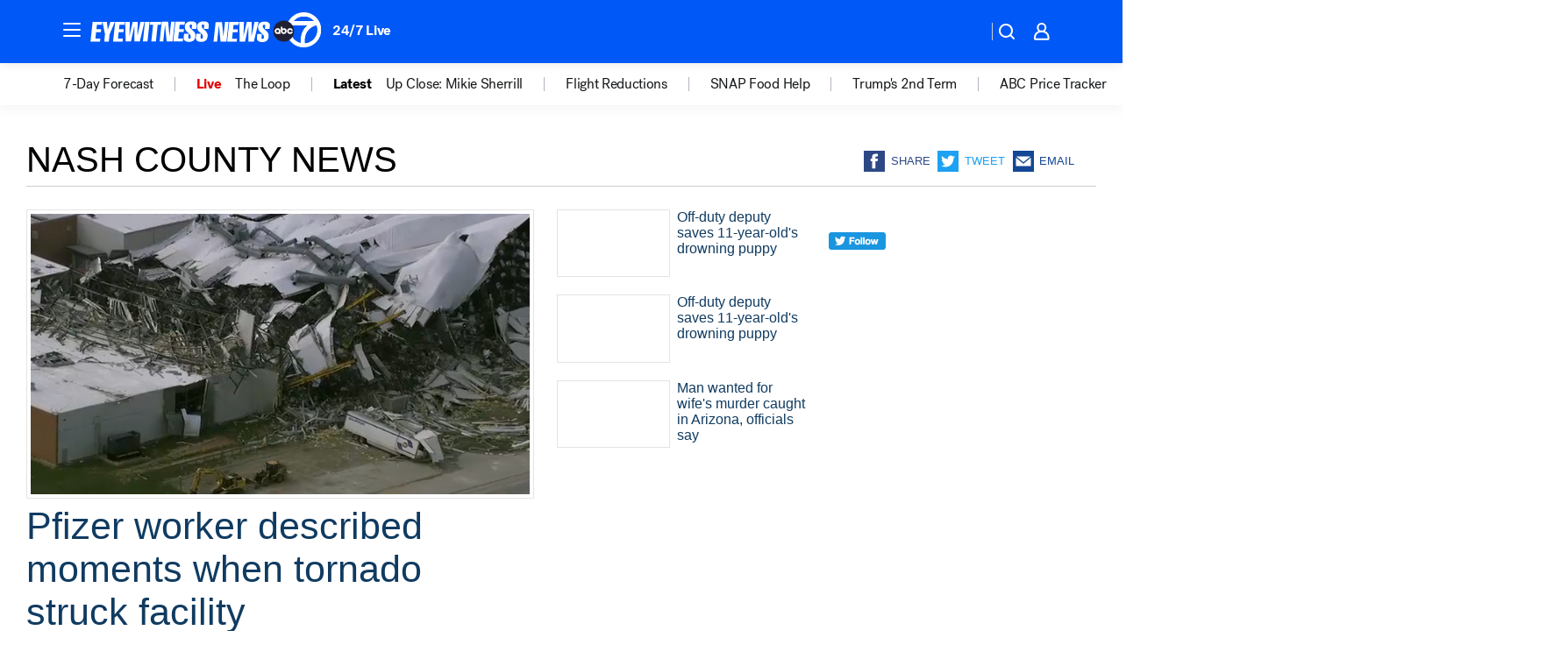

--- FILE ---
content_type: text/css
request_url: https://assets-cdn.abcotvs.net/abcotv/1a422318bb21-release-11-05-2025.3/client/abcotv/css/1448-050f1822.css
body_size: 5371
content:
.social-icons{font-family:Tahoma,Helvetica,sans-serif;text-transform:uppercase}.social-icons *{box-sizing:border-box}.social-icons span{color:inherit}.social-icons a:before{content:"";float:left;height:1.87em;width:1.87em}.social-icons a{color:inherit;display:flex;text-decoration:none}.social-icons .social{list-style:none;margin:0;padding:0}.social-icons .text-callout{padding:0 .7em 0 .5em}.social-icons .social li{display:inline-block;height:1.87em;line-height:1.87em;margin:0 0 1em;text-decoration:none}.social-icons .social .share-text{font-size:.8em;height:1em}.social-icons a:before{background-position:50%;background-repeat:no-repeat;background-size:75% 75%}.social-icons .facebook{color:#2d4885}.social-icons .facebook a:before{background-color:#2d4885;background-image:url("data:image/svg+xml;charset=utf-8,%3Csvg xmlns='http://www.w3.org/2000/svg' class='facebook-svg svg' viewBox='0 0 10 18'%3E%3Cpath fill='%23fff' fill-rule='evenodd' d='M2.519 3.811v2.294h-1.8v2.806h1.8v8.339h3.696V8.911h2.48s.232-1.345.346-2.816H6.23V4.176c0-.287.402-.673.801-.673h2.015V.583H6.307c-3.88 0-3.788 2.808-3.788 3.228' clip-rule='evenodd'/%3E%3C/svg%3E")}.social-icons .twitter{color:#1da1f2}.social-icons .twitter a:before{background-color:#1da1f2;background-image:url("data:image/svg+xml;charset=utf-8,%3Csvg xmlns='http://www.w3.org/2000/svg' class='twitter-svg svg' viewBox='0 0 18 16'%3E%3Cpath fill='%23fff' d='M16.91 3.037a6.4 6.4 0 0 1-1.865.517 3.3 3.3 0 0 0 1.428-1.816 6.5 6.5 0 0 1-2.061.796 3.23 3.23 0 0 0-2.369-1.037c-1.793 0-3.246 1.47-3.246 3.283q0 .386.084.748c-2.697-.137-5.088-1.444-6.689-3.43a3.3 3.3 0 0 0-.439 1.65A3.29 3.29 0 0 0 3.196 6.48a3.2 3.2 0 0 1-1.469-.41l-.001.042A3.27 3.27 0 0 0 4.33 9.33a3.2 3.2 0 0 1-1.466.056 3.25 3.25 0 0 0 3.032 2.28 6.47 6.47 0 0 1-4.805 1.359A9.1 9.1 0 0 0 6.067 14.5c5.97 0 9.233-5.002 9.233-9.34a8 8 0 0 0-.01-.425 6.6 6.6 0 0 0 1.62-1.698'/%3E%3C/svg%3E")}.social-icons .email{color:#144795}.social-icons .email a:before{background-color:#144795;background-image:url("data:image/svg+xml;charset=utf-8,%3Csvg xmlns='http://www.w3.org/2000/svg' class='email-svg svg' viewBox='0 0 29 20'%3E%3Cpath fill='%23fff' d='M28.09 18.868H.911V3.464L14.5 14.694l13.59-11.23zm-.389-17.736L14.5 11.718 1.299 1.132z'/%3E%3C/svg%3E")}.social-icons .google-plus{color:#db4437}.social-icons .google-plus a:before{background-color:#db4437;background-image:url("data:image/svg+xml;charset=utf-8,%3Csvg xmlns='http://www.w3.org/2000/svg' viewBox='0 0 30 30'%3E%3Cpath fill='%23fff' d='M25.997 13.836v-3.023h-2.382v3.101H20.44v2.17h3.175v3.102h2.382v-3.102h3.176v-2.248zm-16.356-.62v3.489h4.765c-.318 2.016-2.144 3.488-4.765 3.488-2.858 0-5.24-2.402-5.24-5.194s2.303-5.195 5.24-5.195c1.35 0 2.462.388 3.415 1.318l2.54-2.48c-1.588-1.396-3.573-2.249-5.955-2.249-4.844 0-8.813 3.877-8.813 8.606 0 4.731 3.97 8.608 8.813 8.608 5.161 0 8.496-3.568 8.496-8.453 0-.62-.079-1.318-.158-1.938z'/%3E%3C/svg%3E")}.social-icons.left-outer .social li span{transition:color .2s ease-in-out}.social-icons.left-outer .social li:hover{animation:action-hover .2s ease-in-out 1 forwards}.social-icons.left-outer .social li:hover span{color:#fff}.social-icons.left-outer .social li:active{transform:translateY(.062em)}.social-icons.horizontal{border:1px solid #e0e0e0;border-left:none;display:flex;margin-bottom:1.25em;max-width:none}.social-icons.horizontal .share-text,.social-icons.horizontal li{align-items:center;box-sizing:content-box;display:flex;flex:1 0 auto;flex-direction:column;justify-content:center;margin:0;padding:.37em}.social-icons.horizontal .share-text{color:#555;font-size:inherit;height:auto}.social-icons.horizontal ul{display:flex;flex:1 0 auto}.social-icons.horizontal li{border-left:1px solid #e0e0e0}.social-icons.horizontal .text-callout{display:none;font-size:.84em}@media (min-width:25em){.social-icons.horizontal{display:inline-flex}.social-icons.horizontal .share-text{display:none}.social-icons.horizontal .text-callout{display:inline}}@media (min-width:56.25em){.social-icons.horizontal{display:none}}.social-icons.left-inner{display:none;position:absolute}.social-icons.left-inner .social li{display:block}.social-icons.left-inner .text-callout{display:none}.social-icons.small-horizontal{font-size:.8em}.bp-mobile .social-icons.small-horizontal{clear:both}@media (min-width:56.250em) and (max-width:69em){.social-icons.left-inner{display:flex}.social-icons.left-inner+section{margin-left:66px}}@keyframes action-hover{0%{box-shadow:inset 0 0 0 -1px}to{box-shadow:inset 100px 0 0 -1px}}.page-header{align-items:baseline;border-bottom:1px solid #ccc;display:flex;flex-wrap:wrap;justify-content:space-between;margin-bottom:.625em}.page-header h1{font-family:sans-serif;font-size:1.7em;font-weight:400;line-height:1.1em;margin-bottom:.2em;margin-right:.25em;text-transform:uppercase}.category .page-header,.traffic .page-header,.weather .page-header{display:block;overflow:auto;position:relative;width:100%}.category .page-header .ad-container,.category .page-header div[data-box-type^=fitt-adbox-sponsoredByLogo],.traffic .page-header .ad-container,.traffic .page-header div[data-box-type=fitt-adbox-sponsoredByLogo],.weather .page-header .ad-container,.weather .page-header div[data-box-type=fitt-adbox-sponsoredByLogo]{margin:1em 0 .5em}.category .page-header h1,.traffic .page-header h1,.weather .page-header h1{margin-top:.6em}.category .page-header .ad-container,.category .page-header div[data-box-type^=fitt-adbox-sponsoredByLogo],.category .page-header h1,.traffic .page-header h1,.weather .page-header .ad-container,.weather .page-header div[data-box-type=fitt-adbox-sponsoredByLogo],.weather .page-header h1{float:left}.traffic .page-header .ad-container,.traffic .page-header div[data-slot-type^=sponsoredByLogo] div{text-align:left!important}.category .page-header .social-icons,.traffic .page-header .social-icons,.weather .page-header .social-icons{float:right;margin:1.7em 1.25em 0 0}@media (min-width:40em){.page-header h1{font-size:2.5em}.category .page-header .ad-container,.category .page-header div[data-box-type^=fitt-adbox-sponsoredByLogo],.traffic .page-header .ad-container,.traffic .page-header div[data-box-type=fitt-adbox-sponsoredByLogo],.weather .page-header .ad-container,.weather .page-header div[data-box-type=fitt-adbox-sponsoredByLogo]{margin-top:2em}.category .page-header .social-icons,.traffic .page-header .social-icons,.weather .page-header .social-icons{margin-top:36px}}@media (min-width:71em){.category .page-header h1,.traffic .page-header h1,.weather .page-header h1{margin-top:.2em}.category .page-header .ad-container,.category .page-header div[data-box-type^=fitt-adbox-sponsoredByLogo],.traffic .page-header .ad-container,.traffic .page-header div[data-box-type=fitt-adbox-sponsoredByLogo],.weather .page-header .ad-container,.weather .page-header div[data-box-type=fitt-adbox-sponsoredByLogo]{margin-top:0}.category .page-header .social-icons,.traffic .page-header .social-icons,.weather .page-header .social-icons{margin-top:1.56em}}.wrapper.webview{background-color:#f4f4f4}.webview>.newsletter-mobile{align-items:center;align-self:stretch;background:#f4f4f4;border:none;border-radius:0;display:flex;flex:none;flex-direction:column;flex-grow:0;gap:16px;height:420px;justify-content:center;order:0;padding:16px 16px 32px;width:331px}.webview>.newsletter-mobile .title{color:#000;font-family:Tahoma,Helvetica,sans-serif;font-size:24px;font-weight:700;height:auto;line-height:28px;margin-bottom:16px;margin-top:16px;padding:0;text-align:center}.webview>.newsletter-mobile .subtitle{color:#48494a;font-family:Tahoma,Helvetica,sans-serif;font-size:16px;font-weight:400;letter-spacing:normal;line-height:22px;margin-bottom:32px;text-align:center}.webview>.newsletter-mobile .newsletter-input{background:#fff;border:1px solid #9d9e9f;border-radius:0;box-shadow:none;height:32px;margin-bottom:16px;width:100%}.webview>.newsletter-mobile .newsletter-input--error{border:1px solid #d40909}.webview>.newsletter-mobile .form-error{color:#d40909;font-family:Tahoma,Helvetica,sans-serif;font-size:18px;line-height:22px;margin-bottom:16px;margin-top:-16px;text-align:left;width:100%}.webview>.newsletter-mobile .newsletter-privacy{color:#6c6e6f;font-size:14px;height:auto;line-height:20px;margin:0;width:100%}.webview>.newsletter-mobile .newsletter-privacy a{color:#0058f6;font-size:14px;font-weight:700;line-height:20px}.webview>.newsletter-mobile .signup-btn,.webview>.newsletter-mobile .signup-btn:hover{background-color:#0058f6;border:none;height:32px;margin-left:4px;margin-right:4px;width:100%}.webview>.newsletter-mobile .signup-btn,.webview>.newsletter-mobile .signup-btn:hover{cursor:pointer}.webview>.newsletter-mobile #signup-btn-text{color:#fff;font-family:Tahoma,Helvetica,sans-serif;font-size:16px;font-weight:400;height:auto;line-height:24px;width:auto}@media (prefers-color-scheme:dark){body.dark-theme{background:#242525}body.dark-theme .wrapper.webview{background-color:#242525}body.dark-theme .webview>.newsletter-mobile{background:#242525}body.dark-theme .webview>.newsletter-mobile .subtitle,body.dark-theme .webview>.newsletter-mobile .title{color:#fff}body.dark-theme .webview>.newsletter-mobile .newsletter-input{background:#242525}body.dark-theme .webview>.newsletter-mobile .newsletter-input--error{border:1px solid #ff7f7f}body.dark-theme .webview>.newsletter-mobile .form-error{color:#ff7f7f}body.dark-theme .webview>.newsletter-mobile .newsletter-privacy{color:#8b8d8e}body.dark-theme .webview>.newsletter-mobile .newsletter-privacy a{color:#4789ff}body.dark-theme .webview>.newsletter-mobile .signup-btn{background-color:#4789ff}body.dark-theme .webview>.newsletter-mobile #signup-btn-text{color:#000}}.newsletter-desktop{height:298px;width:295px}.newsletter-desktop,.newsletter-mobile{background:linear-gradient(-180deg,rgba(168,205,255,.2),rgba(213,223,239,.1));border:1px solid #e5ecf9;border-radius:3px;margin:0 auto 15px}.newsletter-mobile{height:294px;text-align:left;width:335px}.form-container{height:100%;overflow-x:hidden;width:100%}.newsletter-featured{margin:0 0 15px}.newsletter-desktop-feat,.newsletter-desktop-feat-2,.newsletter-story{background:linear-gradient(-180deg,rgba(168,205,255,.2),rgba(213,223,239,.1));border:1px solid #e5ecf9;border-radius:3px;height:258px;margin:0 auto 15px;width:630px}.newsletter-desktop-feat,.newsletter-desktop-feat-2{position:relative}.newsletter-vanity{background:linear-gradient(-180deg,rgba(168,205,255,.2),rgba(213,223,239,.1));border:1px solid #e5ecf9;border-radius:3px;height:342px;margin:0 auto 15px;width:295px}.newsletter_header{margin-top:10px}.title{color:#244c83;font-family:Georgia-Bold,sans-serif;font-size:18px;font-weight:700;height:46px;letter-spacing:.16px;line-height:18px;padding:10px;text-align:center;width:100%}.title--feat,.title--story{font-size:21px;line-height:21px}.title--vanity{font-family:Georgia-Bold,sans-serif;font-size:18px;font-weight:700;height:75px;letter-spacing:.16px;line-height:23px}.subtitle,.title--vanity{color:#244c83;text-align:center}.subtitle{font-family:HelveticaNeue,sans-serif;font-size:14px;letter-spacing:.13px;line-height:18px;margin:1em auto;max-width:100%}.subtitle--feat,.subtitle--story{margin-top:-.7em;padding-top:15px;width:100%}.subtitle--vanity{color:#244c83;letter-spacing:.13px;line-height:18px;width:80%}.newsletter-input,.subtitle--vanity{font-family:HelveticaNeue,sans-serif;font-size:14px;height:40px;margin:0 auto;text-align:center}.newsletter-input{background:#fff;border:1px solid #dcdddf;border-radius:2px;box-shadow:inset 1px 1px 3px 0 rgba(0,0,0,.3);color:#8d8e90;display:block;line-height:25px;padding:10px;width:255px}.newsletter-input--feat,.newsletter-input--story{width:590px}.newsletter-input--vanity{margin:10px auto}.newsletter-input--error{border:1px solid red}.newsletter-input--disabled{color:#555}.form-error{color:red;padding-top:5px}.form-error,.form-success{font-family:HelveticaNeue,sans-serif;font-size:13px;line-height:18px;text-align:center;width:100%}.form-success{align-items:center;color:#1ebe28;display:flex;height:100%;justify-content:center;padding:5px}.form-message{color:#6c6d6f;font-family:HelveticaNeue,sans-serif;font-size:13px;line-height:18px;margin-top:15%;padding-top:5px;text-align:center;width:100%}.form-message--feat,.form-message--story{margin-top:5%}.newsletter-privacy{color:#6c6d6f;font-family:HelveticaNeue,sans-serif;font-size:13px;height:60px;line-height:18px;margin:0 auto;padding:5px;width:265px}.newsletter-privacy--feat,.newsletter-privacy--story{padding-top:10px;width:590px}.terms-link{color:#6c6d6f;font-weight:700}.signup-btn,.signup-btn:hover{background:#fff;border:1px solid #244c83;border-radius:2px;cursor:pointer;display:block;height:42px;margin:1.2em auto;width:134px}.signup-btn--msg,.signup-btn--msg:hover{margin:.7em auto}.signup-btn--story,.signup-btn--story:hover{margin:-2em auto}.signup-btn--desktop-feat,.signup-btn--desktop-feat:hover{margin:-1em auto}#signup-btn-text{color:#244c83;font-family:HelveticaNeue-Medium,sans-serif;font-size:14px;font-weight:500;height:25px;line-height:25px;text-align:center;width:74px}@media screen and (min-width:1200px) and (max-width:1349px){.newsletter-desktop-feat,.newsletter-desktop-feat-2{height:298px;width:-webkit-fill-available;width:-moz-available;width:stretch}.newsletter-input--feat,.newsletter-privacy--feat{margin:0 15px;width:-webkit-fill-available;width:-moz-available;width:stretch}.signup-btn--desktop-feat,.signup-btn--desktop-feat:hover{margin:0 auto}.subtitle--feat{margin-top:.5em}.title--feat{font-size:21px;line-height:21px}}.lead-story{box-sizing:border-box;width:100%}.lead-story .image{margin-bottom:.2em;max-width:100%}.lead-story .image img{width:100%}.lead-story .headline,h1.headline{font-family:Tahoma,Helvetica,sans-serif;font-size:1.8em;font-weight:400;line-height:1.2em;margin-bottom:.15em;text-transform:none}.lead-story .callout{color:#000;display:none;font-size:.875em}.lead-story .headline-list-item{margin-bottom:0}.lead-story .headline-list-item a.AnchorLink{outline:none}.lead-story .headline-list-item:has(a.AnchorLink:focus-visible){border-radius:4px;outline:2px solid #141618}.lead-story .origin-logo{line-height:0;margin-bottom:.25em}.feature-top-group hr{margin-bottom:1.1em}.feature-top{display:inline-block;margin-bottom:1em;width:100%}.feature-top .headline-list-item.no-image{padding:2em 0 0 .4em}.feature-top .image{display:none;float:left;margin-right:.5em;width:8.1em}.feature-top .callout{color:#000;font-size:.875em}.feature-top hr{display:none}.feature-top .section-banner{display:none;margin-left:5px;margin-top:5px;max-width:8.1em}.feature-top-group .feature-top-one{margin-bottom:1em}.feature-top-group .feature-top-two{margin-bottom:0}.feature-top .headline-list-item.no-image .headline{font-size:1.2em}.section-banner{background-color:#234b86;color:#fff;display:inline-block;font-size:.688em;padding:.313em 1.25em .313em .625em;position:absolute;text-transform:uppercase}@media (min-width:20em){.feature-top .image,.feature-top .section-banner,.lead-story .image{display:block}}@media (min-width:22em){.lead-story .image{max-width:100%}}@media (min-width:25em){.feature-top .headline-list-item.no-image .headline{font-size:1.625em}}@media (max-width:39.999em){.lead-story{clear:both}.feature-top-group.inner{margin-bottom:1em;padding-left:0}}@media (min-width:40em){.lead-story .callout{display:block}.feature-top{margin-bottom:0}.feature-top .image{float:none;max-width:100%;width:auto}.feature-top-group .feature-top-1{float:left;margin-bottom:0;width:49%}.feature-top-2{float:right;width:49%}.feature-top .headline-list-item.no-image .headline{font-size:1.2em}}@media (min-width:48em){.lead-story .headline{font-size:2.2em;line-height:1.15em}.lead-story .callout{font-size:1.375em}}@media (min-width:55em){.feature-top .callout{display:block}.feature-top .headline-list-item.no-image .headline{font-size:1.625em}}@media (min-width:62.5em){.lead-story{float:left;margin-bottom:1em}}@media (min-width:70em){.lead-story .image{width:100%}}@media (min-width:75em){.lead-story .headline{font-size:2.7em}}@media (min-width:82.5em){.lead-story .callout{font-size:1.375em}}.follow-btn:after{background-position:50%;background-repeat:no-repeat;content:"";display:inline-block;height:24px;width:24px}.follow-btn--facebook:after{background-image:url("data:image/svg+xml;charset=utf-8,%3Csvg xmlns='http://www.w3.org/2000/svg' viewBox='0 0 33 33'%3E%3Cpath fill='%23fff' fill-rule='evenodd' d='M31.445.745H2.112c-.737 0-1.334.597-1.334 1.333v29.334c0 .736.597 1.333 1.334 1.333h15.666v-12h-4v-5h4v-4c0-4.133 2.617-6.167 6.304-6.167 1.766 0 3.284.132 3.726.19v4.32l-2.557.001c-2.005 0-2.473.953-2.473 2.351v3.305h5l-1 5h-4l.08 12h8.587c.736 0 1.333-.597 1.333-1.333V2.078c0-.736-.597-1.333-1.333-1.333'/%3E%3C/svg%3E")}.follow-btn--twitter:after{background-image:url("data:image/svg+xml;charset=utf-8,%3Csvg xmlns='http://www.w3.org/2000/svg' viewBox='0 0 30 25'%3E%3Cpath fill='%23fff' fill-rule='nonzero' d='M29.71 3.3a11.9 11.9 0 0 1-3.442.954A6.07 6.07 0 0 0 28.903.902a11.9 11.9 0 0 1-3.804 1.47A5.96 5.96 0 0 0 20.727.458c-3.31 0-5.991 2.713-5.991 6.06q.001.711.155 1.38C9.913 7.645 5.5 5.233 2.545 1.567a6.1 6.1 0 0 0-.81 3.045 6.07 6.07 0 0 0 2.663 5.043 5.9 5.9 0 0 1-2.712-.757l-.001.078c0 2.936 2.063 5.384 4.806 5.94a5.95 5.95 0 0 1-2.706.103c.762 2.408 2.974 4.158 5.596 4.208a11.94 11.94 0 0 1-7.44 2.591q-.726-.002-1.428-.083a16.83 16.83 0 0 0 9.184 2.723c11.019 0 17.042-9.233 17.042-17.24q.002-.394-.019-.784A12.2 12.2 0 0 0 29.71 3.3'/%3E%3C/svg%3E")}.follow-btn--instagram:after{background-image:url("data:image/svg+xml;charset=utf-8,%3Csvg xmlns='http://www.w3.org/2000/svg' viewBox='0 0 25 25'%3E%3Cpath fill='%23fff' fill-rule='nonzero' d='M21.99.4H3.69A2.85 2.85 0 0 0 .84 3.25v18.3a2.85 2.85 0 0 0 2.85 2.85h18.3a2.85 2.85 0 0 0 2.85-2.85V3.25A2.85 2.85 0 0 0 21.99.4m-3.15 3h2.25c.45 0 .75.3.75.75V6.4c0 .45-.3.75-.75.75h-2.25c-.45 0-.75-.3-.75-.75V4.15c0-.45.3-.75.75-.75m-6 4.425c2.55 0 4.65 2.025 4.65 4.575s-2.1 4.575-4.65 4.575S8.19 14.95 8.19 12.4c.075-2.55 2.1-4.575 4.65-4.575m9 14.325h-18c-.45 0-.75-.3-.75-.75V10.15h3c-.375.6-.525 1.575-.525 2.25 0 4.05 3.3 7.275 7.275 7.275 4.05 0 7.275-3.3 7.275-7.275 0-.675-.075-1.725-.6-2.25h3V21.4c.075.45-.225.75-.675.75'/%3E%3C/svg%3E")}.follow-btn--email:after{background-image:url("data:image/svg+xml;charset=utf-8,%3Csvg xmlns='http://www.w3.org/2000/svg' viewBox='0 0 38 25'%3E%3Cpath fill='%23fff' fill-rule='nonzero' d='M37.74 24.4H.962V4.061l18.389 15.196L37.74 4.061zm.111-24-18.5 14.325L.993.4z'/%3E%3C/svg%3E")}.home .follow-btn:after{height:42px;margin-right:1em;width:42px}.home .social-follow .follow-btn--facebook:after{background-image:url("data:image/svg+xml;charset=utf-8,%3Csvg xmlns='http://www.w3.org/2000/svg' viewBox='0 0 33 33'%3E%3Cpath fill='%23183c76' fill-rule='evenodd' d='M31.445.745H2.112c-.737 0-1.334.597-1.334 1.333v29.334c0 .736.597 1.333 1.334 1.333h15.666v-12h-4v-5h4v-4c0-4.133 2.617-6.167 6.304-6.167 1.766 0 3.284.132 3.726.19v4.32l-2.557.001c-2.005 0-2.473.953-2.473 2.351v3.305h5l-1 5h-4l.08 12h8.587c.736 0 1.333-.597 1.333-1.333V2.078c0-.736-.597-1.333-1.333-1.333'/%3E%3C/svg%3E")}.home .social-follow .follow-btn--twitter:after{background-image:url("data:image/svg+xml;charset=utf-8,%3Csvg xmlns='http://www.w3.org/2000/svg' viewBox='0 0 30 25'%3E%3Cpath fill='%23183c76' fill-rule='nonzero' d='M29.71 3.3a11.9 11.9 0 0 1-3.442.954A6.07 6.07 0 0 0 28.903.902a11.9 11.9 0 0 1-3.804 1.47A5.96 5.96 0 0 0 20.727.458c-3.31 0-5.991 2.713-5.991 6.06q.001.711.155 1.38C9.913 7.645 5.5 5.233 2.545 1.567a6.1 6.1 0 0 0-.81 3.045 6.07 6.07 0 0 0 2.663 5.043 5.9 5.9 0 0 1-2.712-.757l-.001.078c0 2.936 2.063 5.384 4.806 5.94a5.95 5.95 0 0 1-2.706.103c.762 2.408 2.974 4.158 5.596 4.208a11.94 11.94 0 0 1-7.44 2.591q-.726-.002-1.428-.083a16.83 16.83 0 0 0 9.184 2.723c11.019 0 17.042-9.233 17.042-17.24q.002-.394-.019-.784A12.2 12.2 0 0 0 29.71 3.3'/%3E%3C/svg%3E")}.home .social-follow .follow-btn--instagram:after{background-image:url("data:image/svg+xml;charset=utf-8,%3Csvg xmlns='http://www.w3.org/2000/svg' viewBox='0 0 25 25'%3E%3Cpath fill='%23183c76' fill-rule='nonzero' d='M21.99.4H3.69A2.85 2.85 0 0 0 .84 3.25v18.3a2.85 2.85 0 0 0 2.85 2.85h18.3a2.85 2.85 0 0 0 2.85-2.85V3.25A2.85 2.85 0 0 0 21.99.4m-3.15 3h2.25c.45 0 .75.3.75.75V6.4c0 .45-.3.75-.75.75h-2.25c-.45 0-.75-.3-.75-.75V4.15c0-.45.3-.75.75-.75m-6 4.425c2.55 0 4.65 2.025 4.65 4.575s-2.1 4.575-4.65 4.575S8.19 14.95 8.19 12.4c.075-2.55 2.1-4.575 4.65-4.575m9 14.325h-18c-.45 0-.75-.3-.75-.75V10.15h3c-.375.6-.525 1.575-.525 2.25 0 4.05 3.3 7.275 7.275 7.275 4.05 0 7.275-3.3 7.275-7.275 0-.675-.075-1.725-.6-2.25h3V21.4c.075.45-.225.75-.675.75'/%3E%3C/svg%3E")}.home .social-follow .follow-btn--email:after{background-image:url("data:image/svg+xml;charset=utf-8,%3Csvg xmlns='http://www.w3.org/2000/svg' viewBox='0 0 38 25'%3E%3Cpath fill='%23183c76' fill-rule='nonzero' d='M37.74 24.4H.962V4.061l18.389 15.196L37.74 4.061zm.111-24-18.5 14.325L.993.4z'/%3E%3C/svg%3E")}.newsteam-bio--instagram span{color:#d8868b;font-size:.8em;margin-left:-15px;margin-top:5px;position:absolute}.social-facebook-likebox{margin-bottom:1em}.social-facebook-likebox>div:not(.section-header){text-align:center}main.category{overflow:hidden}.category .hideOnResize{display:none}.category .main-main{width:100%}.category.category--twitter img{height:1.25em!important;padding-bottom:2em}.category .feed-facebook.inner{border-bottom:none}.category-social-twitter{margin:1em auto}@media (min-width:40em){.category .main-left{margin-right:1%}.category .main-right,.category .side-right{margin-left:1%}.category .main,.category .main-wide,.category .side,.category .side-wide{float:left;width:49%}}@media (min-width:41em){.category .side,.category .side-wide{width:48%}.category .main,.category .main-wide{width:50%}}@media (min-width:42em){.category .side,.category .side-wide{width:47%}.category .main,.category .main-wide{width:51%}}@media (min-width:43em){.category .side,.category .side-wide{width:45%}.category .main,.category .main-wide{width:53%}}@media (min-width:44em){.category .side,.category .side-wide{width:44%}.category .main,.category .main-wide{width:54%}}@media (min-width:45em){.category .side,.category .side-wide{width:43%}.category .main,.category .main-wide{width:55%}}@media (min-width:46em){.category .side,.category .side-wide{width:42%}.category .main,.category .main-wide{width:56%}}@media (min-width:47em){.category .side,.category .side-wide{width:41%}.category .main,.category .main-wide{width:57%}}@media (min-width:49em){.category .side,.category .side-wide{width:40%}.category .main,.category .main-wide{width:58%}}@media (min-width:50em){.category .side,.category .side-wide{width:39%}.category .main,.category .main-wide{width:59%}}@media (min-width:51em){.category .side,.category .side-wide{width:38%}.category .main,.category .main-wide{width:60%}}@media (min-width:52em){.category .side,.category .side-wide{width:37%}.category .main,.category .main-wide{width:61%}}@media (min-width:54em){.category .side,.category .side-wide{width:36%}.category .main,.category .main-wide{width:62%}}@media (min-width:55em){.category .side,.category .side-wide{width:35%}.category .main,.category .main-wide{width:63%}}@media (min-width:57em){.category .side,.category .side-wide{width:34%}.category .main,.category .main-wide{width:64%}}@media (min-width:59em){.category .side,.category .side-wide{width:33%}.category .main,.category .main-wide{width:65%}}@media (min-width:60em){.category .side,.category .side-wide{width:32%}.category .main,.category .main-wide{width:66%}}@media (min-width:62em){.category .side,.category .side-wide{width:33%}.category .main,.category .main-wide{width:65%}}@media (min-width:63em){.category .side,.category .side-wide{width:32%}.category .main,.category .main-wide{width:66%}}@media (min-width:65em){.category .side,.category .side-wide{width:31%}.category .main,.category .main-wide{width:67%}}@media (min-width:67em){.category .side,.category .side-wide{width:30%}.category .main,.category .main-wide{width:68%}}@media (min-width:69em){.category .side,.category .side-wide{width:29%}.category .main,.category .main-wide{width:69%}.category .news-national-world .show-button-more{display:none}.category .news-national-world .top-stories-collapsed{max-height:500px}}@media (min-width:71em){.category .side,.category .side-wide{width:28%}.category .main,.category .main-wide{width:70%}}@media (min-width:74em){.category .side,.category .side-wide{width:27%}.category .main,.category .main-wide{width:71%}}@media (min-width:75em){.category .main-wide{width:43%}.category .side-wide{width:55%}.category .main-side{float:right;width:35category .21%}.category .main-main{float:left}.category .side1{margin-right:4%}.category .side1,.category .side2{float:left;width:48%}}@media (min-width:76em){.category .side{width:26%}.category .main{width:72%}.category .main-side{width:34.27%}.category .main-main{width:63%}}@media (min-width:77em){.category .main-wide{width:44%}.category .side-wide{width:54%}.category .main-side{width:33.82%}.category .main-main{width:64%}}@media (min-width:78em){.category .main-wide{width:45%}.category .side-wide{width:53%}.category .main-side{width:33.39%}}@media (min-width:79em){.category .side{width:25%}.category .main{width:73%}.category .main-wide{width:46%}.category .side-wide{width:52%}.category .main-side{width:32.51%}.category .main-main{width:65%}}@media (min-width:80em){.category .main-side{width:32.11%}}@media (min-width:81em){.category .main-wide{width:47%}.category .side-wide{width:51%}.category .main-side{width:31.71%}.category .main-main{width:66%}}@media (min-width:82em){.category .side{width:24%}.category .main{width:74%}.category .main-wide{width:48%}.category .side-wide{width:50%}.category .main-side{width:30.9%}.category .main-main{width:66%}}@media (min-width:83em){.category .main-side{width:30.53%}}@media (min-width:84em){.category .main-wide,.category .side-wide{width:49%}.category .main-side{width:30.16%}}@media (min-width:85em){.category .main-wide{width:50%}.category .side-wide{width:48%}.category .main-side{width:29.81%}.category .main-main{width:68%}}@media (min-width:86em){.category .side{width:23%}.category .main{width:75%}.category .main-side{width:29.07%}}@media (min-width:87em){.category .main-wide,.category .side-wide{width:49%}.category .main-side{width:28.74%}.category .main-main{width:68%}}.recall-tracker iframe{border:none;min-height:700px}